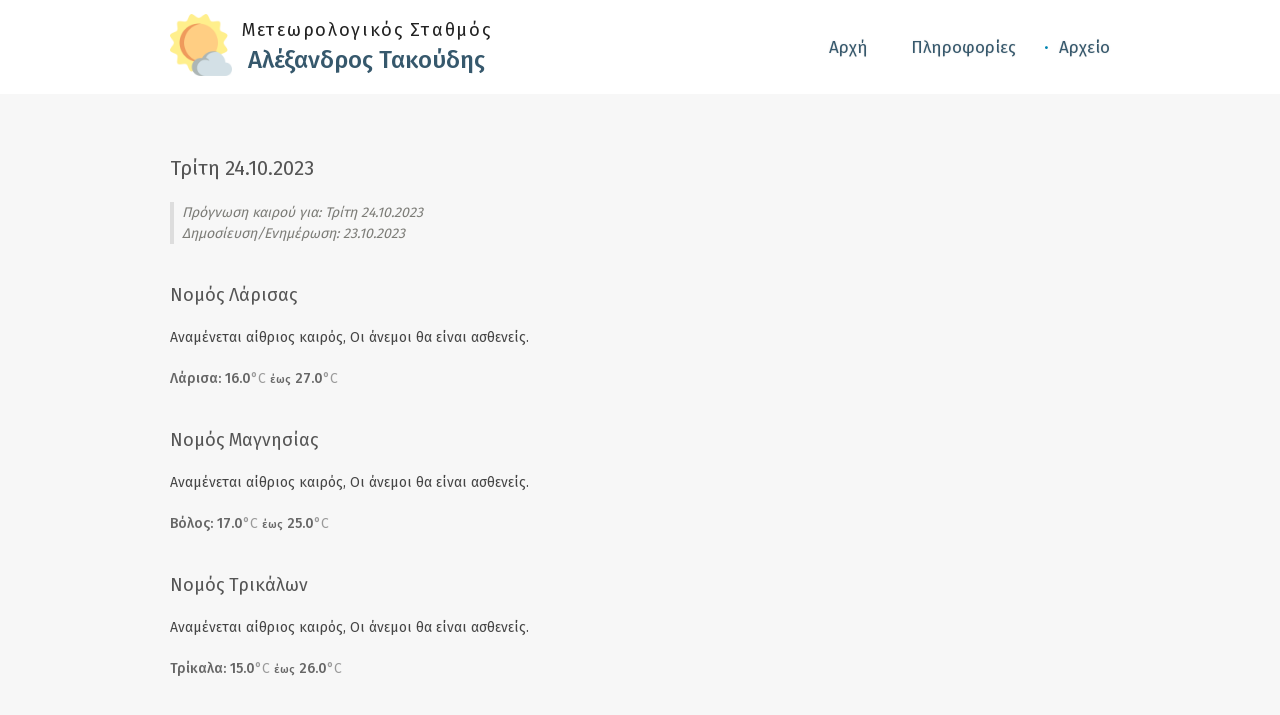

--- FILE ---
content_type: text/html; charset=utf-8
request_url: https://www.kairos-alex.gr/forecast/2023-10-24
body_size: 3806
content:
<!DOCTYPE html>
<html lang="el" dir="ltr" prefix="content: http://purl.org/rss/1.0/modules/content/
dc: http://purl.org/dc/terms/
foaf: http://xmlns.com/foaf/0.1/
rdfs: http://www.w3.org/2000/01/rdf-schema#
sioc: http://rdfs.org/sioc/ns#
sioct: http://rdfs.org/sioc/types#
skos: http://www.w3.org/2004/02/skos/core#
xsd: http://www.w3.org/2001/XMLSchema#
">
<!--
  Μετεωρολογικός Σταθμός "Αλέξανδρος Τακούδης" / Official Web Site |
  (c) 1998 - 2026  kairos-alex.gr, all rights reserved |

  website version: 2.0 (2020-02) |
  development: [MakeMagic](https://makemagic.gr) |
-->
<head>
  <meta name="viewport" content="width=device-width, initial-scale=1">
  <!--[if IE]><![endif]-->
<meta http-equiv="Content-Type" content="text/html; charset=utf-8" />
<link rel="apple-touch-icon" sizes="180x180" href="/sites/default/files/favicons/apple-touch-icon.png"/>
<link rel="icon" type="image/png" sizes="32x32" href="/sites/default/files/favicons/favicon-32x32.png"/>
<link rel="icon" type="image/png" sizes="16x16" href="/sites/default/files/favicons/favicon-16x16.png"/>
<link rel="manifest" href="/sites/default/files/favicons/site.webmanifest"/>
<link rel="mask-icon" href="/sites/default/files/favicons/safari-pinned-tab.svg" color="#5bc0d5"/>
<meta name="apple-mobile-web-app-title" content="Kairos Alex"/>
<meta name="application-name" content="Kairos Alex"/>
<meta name="msapplication-TileColor" content="#ffc40d"/>
<meta name="theme-color" content="#ffffff"/>
<meta name="description" content="Πρόγνωση Καιρού για την περιοχής Θεσσαλίας, Λάρισας, Βόλου, Τρικάλων, και Καρδίτσας για Τρίτη 24.10.2023 από τον Ε.ΜΕ.Σ. &quot;Αλέξανδρος Τακούδης&quot;" />
<meta name="keywords" content="καιρός, πρόγνωση, πρόβλεψη, forecast, 2023-10-24, Θεσσαλία, Λάρισα, Τρίκαλα, Βόλος, Καρδίτσα" />
<meta name="rights" content="kairos-alex.gr - All rights reserved, unless otherwise noticed - https://kairos-alex.gr/copyrights" />
<link rel="canonical" href="https://www.kairos-alex.gr/forecast/2023-10-24" />
<link rel="shortlink" href="https://www.kairos-alex.gr/node/1397" />
<meta property="og:site_name" content="Αλέξανδρος Τακούδης" />
<meta property="og:type" content="article" />
<meta property="og:url" content="https://www.kairos-alex.gr/forecast/2023-10-24" />
<meta property="og:title" content="Τρίτη 24.10.2023" />
<meta property="og:description" content="Πρόγνωση Καιρού για την περιοχής Θεσσαλίας, Λάρισας, Βόλου, Τρικάλων, και Καρδίτσας για Τρίτη 24.10.2023 από τον Ε.ΜΕ.Σ. &quot;Αλέξανδρος Τακούδης&quot;" />
<meta property="og:updated_time" content="2023-10-23T17:49:04+03:00" />
<meta property="og:image" content="https://www.kairos-alex.gr/sites/default/themes/m2alex/images/ogimage.png" />
<meta property="article:published_time" content="2023-10-23T17:49:04+03:00" />
<meta property="article:modified_time" content="2023-10-23T17:49:04+03:00" />
  <title>Τρίτη 24.10.2023 | Αλέξανδρος Τακούδης</title>
  <meta name="dcterms.rightsHolder" content="Φάνης Τακούδης / Fanis Takoudis">
  <meta name="dcterms.rights" content="All Rights Reserved, unless otherwise noticed">
    <link href="https://fonts.googleapis.com/css?family=Fira+Sans:400,500,700&subset=greek" rel="stylesheet" />
  <link type="text/css" rel="stylesheet" href="/sites/default/files/advagg_css/css__X-d_GoYZauHaojsB5yEZVdx-5N5fpKqafYMwKxMpd8o__jN7qkdKL3ywQWUYR6Bw6dzDrvrPo0om6x1lsGh0rNas__3syBWZf82ixgptMBP2Sg2qw9tYlivh1e02aLKkjPrgY.css" media="all" />
<link type="text/css" rel="stylesheet" href="/sites/default/files/advagg_css/css__Yu6uUZKTh994-LubdHS4Dlv9mgJmUkOzdeqKJPbGmBg__vnEXWi1F5OQkYa79BesqDZVMtrkp_htpoYiQ075PpfI__3syBWZf82ixgptMBP2Sg2qw9tYlivh1e02aLKkjPrgY.css" media="all" />
<link type="text/css" rel="stylesheet" href="/sites/default/files/advagg_css/css__7-icfZAYlKHOcNOQme5tr1dYNd02JPL8Xcyp8DL4z68__hHff_BCuYFXM3TaXW7oqLf7FNiZ86tzUR2nPjBpRR_M__3syBWZf82ixgptMBP2Sg2qw9tYlivh1e02aLKkjPrgY.css" media="all" />
  <!-- HTML5 element support for IE6-8 -->
  <!--[if IE 9]>
  <script type="text/javascript" src="https://www.kairos-alex.gr/sites/default/themes/m2alex/js/modernizr.js"></script>
  <![endif]-->
  <!--[if lte IE 8]>
  <link rel="stylesheet" type="text/css" href="https://www.kairos-alex.gr/sites/default/themes/m2alex/css/ie-fix.css" />
  <script type="text/javascript" src="https://www.kairos-alex.gr/sites/default/themes/m2alex/js/modernizr.js"></script>
  <![endif]-->
  <script src="/sites/default/files/advagg_js/js__lwf_Waacn6KJoa6JRXsKxUETW2x5290KwrfDJ3PZ6eU__8HuIPqlObNl3NoIrs8WV0IVfjR6Grhx9F-aPCj_V2l4__3syBWZf82ixgptMBP2Sg2qw9tYlivh1e02aLKkjPrgY.js"></script>
<script>
<!--//--><![CDATA[//><!--
jQuery.extend(Drupal.settings,{"basePath":"\/","pathPrefix":"","setHasJsCookie":1,"ajaxPageState":{"theme":"m2alex","theme_token":"i9e4tZXbAsHsfnXcbD_xiY5NrkbVKmf5AIJYOW4JFdU","css":{"modules\/system\/system.base.css":1,"modules\/system\/system.menus.css":1,"modules\/system\/system.messages.css":1,"modules\/system\/system.theme.css":1,"modules\/field\/theme\/field.css":1,"modules\/node\/node.css":1,"modules\/user\/user.css":1,"sites\/default\/modules\/views\/css\/views.css":1,"sites\/default\/modules\/_altered\/ckeditor\/css\/ckeditor.css":1,"sites\/default\/modules\/ctools\/css\/ctools.css":1,"sites\/default\/modules\/date\/date_api\/date.css":1,"sites\/default\/themes\/m2alex\/css\/grid-1200alt.css":1,"sites\/default\/themes\/m2alex\/css\/style.css":1,"sites\/default\/themes\/m2alex\/css\/print.css":1},"js":{"sites\/default\/modules\/_altered\/jquery_update\/replace\/jquery\/2.2\/jquery.min.js":1,"misc\/jquery-extend-3.4.0.js":1,"misc\/jquery-html-prefilter-3.5.0-backport.js":1,"misc\/jquery.once.js":1,"misc\/drupal.js":1,"sites\/default\/themes\/m2alex\/js\/jquery.slicknav.min.js":1,"sites\/default\/themes\/m2alex\/js\/jquery.waypoints.min.js":1,"sites\/default\/themes\/m2alex\/js\/m2alex.js":1}}});
//--><!]]>
</script>
</head>
<body class="html not-front not-logged-in no-sidebars page-node page-node- page-node-1397 node-type-forecast node-type-forecast" >
<div id="skip-link"><a href="#one" class="element-invisible element-focusable">Skip to main content</a></div>
    <div id="wrap">

  <!-- #header -->
  <header id="header" class="clearfix">
    <div class="container">
      <div id="headerone" class="inner eight columns">
        <div id="logo">
          <a href="/" title="Μετεωρολογικός Σταθμός Αλέξανδρος Τακούδης" rel="home" ><img src="https://www.kairos-alex.gr/sites/default/themes/m2alex/logo.png" alt="logo" /></a>
        </div>
        <div id="name-and-slogan">
          <div id="site-slogan">Μετεωρολογικός Σταθμός</div>
          <div id="site-name">
            <a href="/" title="Home" rel="home">Αλέξανδρος Τακούδης</a>
          </div>
        </div>
      </div>
      <div id="headertwo" class="inner eight columns">
      <!-- #navigation -->
        <nav id="navigation">
                <div class="content">
        <ul class="menu"><li class="first leaf menu-273"><a href="/" title="Αρχική Σελίδα">Αρχή</a></li>
<li class="leaf menu-274"><a href="/info" title="Πληροφορίες και Ιστορικό">Πληροφορίες</a></li>
<li class="last leaf menu-275"><a href="/forecast/archive" title="Αρχείο Μετεωρολογικών Προβλέψεων">Αρχείο</a></li>
</ul>        </div>
        </nav>
      <!-- /#navigation -->
      </div>
    </div>
  </header>
  <div class="clear"></div>
  <!-- /#header -->

  
  
  <section id="one">

    <div class="container">

        
        
        <!-- page title -->
                        <h1 id="page-title" class="sixteen columns">Τρίτη 24.10.2023</h1>
                        <!-- /page title -->

        <div class="clear"></div>

      <div class="main">
        
                <div class="tabs"></div>
        
        
        
        <!-- #content -->
        



<span property="dc:title" content="Τρίτη 24.10.2023" class="rdf-meta element-hidden"></span><article id="node-1397" class="node node-forecast clearfix" about="/forecast/2023-10-24" typeof="sioc:Item foaf:Document">

  <div class="subtitle sixteen columns">
    Πρόγνωση καιρού για: <div class="forecast-date">
  <span class="date-display-single" property="dc:date" datatype="xsd:dateTime" content="2023-10-24T00:00:00+03:00">Τρίτη 24.10.2023</span></div>
<br />
    Δημοσίευση/Ενημέρωση: 23.10.2023  </div>

  <div class="sixteen columns">
    <div class="forecast-district">
  <h2>Νομός Λάρισας</h2>
      <p>Αναμένεται αίθριος καιρός, Οι άνεμοι θα είναι ασθενείς.</p>
  </div>
    <strong><div class="forecast-city">
      Λάρισα: 16.0<span class="celsius">°C</span> <small>έως</small> 27.0<span class="celsius">°C</span>  </div>
</strong>
    <div class="forecast-district">
  <h2>Νομός Μαγνησίας</h2>
      <p>Αναμένεται αίθριος καιρός, Οι άνεμοι θα είναι ασθενείς.</p>
  </div>
    <strong><div class="forecast-city">
      Βόλος: 17.0<span class="celsius">°C</span> <small>έως</small> 25.0<span class="celsius">°C</span>  </div>
</strong>
    <div class="forecast-district">
  <h2>Νομός Τρικάλων</h2>
      <p>Αναμένεται αίθριος καιρός, Οι άνεμοι θα είναι ασθενείς.</p>
  </div>
    <strong><div class="forecast-city">
      Τρίκαλα: 15.0<span class="celsius">°C</span> <small>έως</small> 26.0<span class="celsius">°C</span>  </div>
</strong>
    <div class="forecast-district">
  <h2>Νομός Καρδίτσας</h2>
      <p>Αναμένεται αίθριος καιρός, Οι άνεμοι θα είναι ασθενείς.</p>
  </div>
    <strong><div class="forecast-city">
      Καρδίτσα: 15.0<span class="celsius">°C</span> <small>έως</small> 26.0<span class="celsius">°C</span>  </div>
</strong>
  </div>

  <div class="sixteen columns">
      </div>

  <div class="sixteen columns clearfix">
    <div class="socialove">
      <ul class="social_icons clearfix">
        <li class="email"><a href="mailto:?subject=Πρόγνωση Καιρού - Τρίτη 24.10.2023 @ kairos-alex.gr&body=Πρόγνωση Καιρού για Τρίτη 24.10.2023 από το Μετεωρολογικό Σταθμό &quot;Αλέξανδρος Τακούδης&quot; -- https://www.kairos-alex.gr/forecast/2023-10-24" title="send via email"></a></li>
        <li class="print"><a href="#print" onclick="window.print();return false;" title="send to printer"></a></li>
        <li class="facebook"><a href="https://www.facebook.com/sharer/sharer.php?u=https://www.kairos-alex.gr/forecast/2023-10-24" target="_blank" title="share on στο facebook" rel="noreferrer"></a></li>
        <li class="twitter"><a href="https://twitter.com/home?status=https://www.kairos-alex.gr/forecast/2023-10-24" target="_blank" title="share on twitter" rel="noreferrer"></a></li>
        <li class="qrcode" draw="https://www.kairos-alex.gr/forecast/2023-10-24"><a href="#qrcode" title="qrcode - scan it with your mobile phone and continue the reading!"></a></li>
      </ul>
      <div id="qrImg"></div>
    </div>
  </div>

</article>
<script type="text/javascript">
jQuery(document).ready(function($){
  $('#navigation ul li.menu-275 a').addClass('active');
});
</script>


        <!-- /#content -->

                <div class="clear emptyspace90"></div>
      </div>

    </div>

  </section>

  
  <footer id="footer">
    <div class="container clearfix">
      <div class="footer-info sixteen columns">
        <a href="https://www.kairos-alex.gr/rss.xml" class="rss" title="Subscribe to &quot;Ο καιρός στη Θεσσαλία τις επόμενες ημέρες @www.kairos-alex.gr&quot;">RSS Feed</a>
        <div class="separator">&middot;</div>
        <a href="/info/contact" class="contact" title="Στοιχεία Επικοινωνίας">Επικοινωνία</a>
      </div>
      <div class="copyrights sixteen columns">
      <span class="tiny-logo">&nbsp;</span>&copy; 1998 - 2026  Ε.ΜΕ.Σ. Αλέξανδρος Τακούδης,
        <a href="/copyrights">Πνευματικά Δικαιώματα και Όροι Χρήσης</a>
      </div>
          </div>
  </footer>

  <div id="goUp"><span>&nbsp;</span></div>

</div>

<!-- /#wrap -->
  </body>
</html>


--- FILE ---
content_type: text/css
request_url: https://www.kairos-alex.gr/sites/default/files/advagg_css/css__7-icfZAYlKHOcNOQme5tr1dYNd02JPL8Xcyp8DL4z68__hHff_BCuYFXM3TaXW7oqLf7FNiZ86tzUR2nPjBpRR_M__3syBWZf82ixgptMBP2Sg2qw9tYlivh1e02aLKkjPrgY.css
body_size: 6474
content:
.full-width{width:1200px;height:auto;overflow:hidden}.one_half{width:48%}.one_third{width:30.66%}.two_thirds{width:65.33%}.one_fourth{width:22%}.three_fourths{width:74%}.one_fifth{width:16.8%}.two_fifth{width:37.6%}.three_fifth{width:58.4%}.four_fifth{width:67.2%}.one_sixth{width:13.33%}.five_sixth{width:82.67%}.one_half,.one_third,.two_thirds,.three_fourths,.one_fourth,.one_fifth,.two_fifth,.three_fifth,.four_fifth,.one_sixth,.five_sixth{position:relative;margin-right:4%;margin-bottom:20px;float:left}.last{margin-right:0 !important}.container:after{content:"\0020";display:block;height:0;clear:both;visibility:hidden}.clearfix:before,.clearfix:after,.row:before,.row:after{content:'\0020';display:block;overflow:hidden;visibility:hidden;width:0;height:0}.row:after,.clearfix:after{clear:both}.clear{clear:both;display:block;overflow:hidden;visibility:hidden;width:0;height:0}.container{position:relative;width:1200px;margin:0 auto;padding:0}.container .column,.container .columns{float:left;display:inline;margin:0 10px}.row{margin-bottom:20px}.column.alpha,.columns.alpha{margin-left:0}.column.omega,.columns.omega{margin-right:0}.container .one.column,.container .one.columns{width:55px}.container .two.columns{width:120px}.container .three.columns{width:205px}.container .four.columns{width:280px}.container .five.columns{width:355px}.container .six.columns{width:430px}.container .seven.columns{width:505px}.container .eight.columns{width:580px}.container .nine.columns{width:655px}.container .ten.columns{width:730px}.container .eleven.columns{width:805px}.container .twelve.columns{width:880px}.container .thirteen.columns{width:955px}.container .fourteen.columns{width:1030px}.container .fifteen.columns{width:1105px}.container .sixteen.columns{width:1180px}.container .one-third.column{width:380px}.container .two-thirds.column{width:780px}.container .offset-by-one{padding-left:75px}.container .offset-by-two{padding-left:140px}.container .offset-by-three{padding-left:225px}.container .offset-by-four{padding-left:300px}.container .offset-by-five{padding-left:375px}.container .offset-by-six{padding-left:430px}.container .offset-by-seven{padding-left:525px}.container .offset-by-eight{padding-left:600px}.container .offset-by-nine{padding-left:675px}.container .offset-by-ten{padding-left:750px}.container .offset-by-eleven{padding-left:825px}.container .offset-by-twelve{padding-left:900px}.container .offset-by-thirteen{padding-left:975px}.container .offset-by-fourteen{padding-left:1050px}.container .offset-by-fifteen{padding-left:1125px}@media only screen and (min-width:960px) and (max-width:1920px){.container{position:relative;width:960px;margin:0 auto;padding:0}.column,.columns{float:left;display:inline;margin:0 10px}.row{margin-bottom:20px}.column.alpha,.columns.alpha{margin-left:0}.column.omega,.columns.omega{margin-right:0}.container .one.column{width:40px}.container .two.columns{width:100px}.container .three.columns{width:160px}.container .four.columns{width:220px}.container .five.columns{width:280px}.container .six.columns{width:340px}.container .seven.columns{width:400px}.container .eight.columns{width:460px}.container .nine.columns{width:520px}.container .ten.columns{width:580px}.container .eleven.columns{width:640px}.container .twelve.columns{width:700px}.container .thirteen.columns{width:760px}.container .fourteen.columns{width:820px}.container .fifteen.columns{width:880px}.container .sixteen.columns{width:940px}.container .one-third.column{width:300px}.container .two-thirds.column{width:620px}.container .offset-by-one{padding-left:60px}.container .offset-by-two{padding-left:120px}.container .offset-by-three{padding-left:180px}.container .offset-by-four{padding-left:240px}.container .offset-by-five{padding-left:300px}.container .offset-by-six{padding-left:360px}.container .offset-by-seven{padding-left:420px}.container .offset-by-eight{padding-left:480px}.container .offset-by-nine{padding-left:540px}.container .offset-by-ten{padding-left:600px}.container .offset-by-eleven{padding-left:660px}
.container .offset-by-twelve{padding-left:720px}.container .offset-by-thirteen{padding-left:780px}.container .offset-by-fourteen{padding-left:840px}.container .offset-by-fifteen{padding-left:900px}}@media only screen and (min-width:768px) and (max-width:959px){.container{width:768px}.container .column,.container .columns{margin:0 10px}.column.alpha,.columns.alpha{margin-left:0;margin-right:10px}.column.omega,.columns.omega{margin-right:0;margin-left:10px}.container .one.column{width:28px}.container .two.columns{width:76px}.container .three.columns{width:124px}.container .four.columns{width:172px}.container .five.columns{width:220px}.container .six.columns{width:268px}.container .seven.columns{width:316px}.container .eight.columns{width:364px}.container .nine.columns{width:412px}.container .ten.columns{width:460px}.container .eleven.columns{width:508px}.container .twelve.columns{width:556px}.container .thirteen.columns{width:604px}.container .fourteen.columns{width:652px}.container .fifteen.columns{width:700px}.container .sixteen.columns{width:748px}.container .one-third.column{width:236px}.container .two-thirds.column{width:492px}.container .offset-by-one{padding-left:48px}.container .offset-by-two{padding-left:96px}.container .offset-by-three{padding-left:144px}.container .offset-by-four{padding-left:192px}.container .offset-by-five{padding-left:240px}.container .offset-by-six{padding-left:288px}.container .offset-by-seven{padding-left:336px}.container .offset-by-eight{padding-left:348px}.container .offset-by-nine{padding-left:432px}.container .offset-by-ten{padding-left:480px}.container .offset-by-eleven{padding-left:528px}.container .offset-by-twelve{padding-left:576px}.container .offset-by-thirteen{padding-left:624px}.container .offset-by-fourteen{padding-left:672px}.container .offset-by-fifteen{padding-left:720px}}@media only screen and (max-width:767px){.container{width:300px}.container .column,.container .columns{margin:0}.container .one.column,.container .two.columns,.container .three.columns,.container .four.columns,.container .five.columns,.container .six.columns,.container .seven.columns,.container .eight.columns,.container .nine.columns,.container .ten.columns,.container .eleven.columns,.container .twelve.columns,.container .thirteen.columns,.container .fourteen.columns,.container .fifteen.columns,.container .sixteen.columns,.container .one-third.column,.container .two-thirds.column{width:300px}.container .offset-by-one,.container .offset-by-two,.container .offset-by-three,.container .offset-by-four,.container .offset-by-five,.container .offset-by-six,.container .offset-by-seven,.container .offset-by-eight,.container .offset-by-nine,.container .offset-by-ten,.container .offset-by-eleven,.container .offset-by-twelve,.container .offset-by-thirteen,.container .offset-by-fourteen,.container .offset-by-fifteen{padding-left:0}}@media only screen and (min-width:480px) and (max-width:767px){.container{width:420px}.container .column,.container .columns{margin:0}.container .one.column,.container .two.columns,.container .three.columns,.container .four.columns,.container .five.columns,.container .six.columns,.container .seven.columns,.container .eight.columns,.container .nine.columns,.container .ten.columns,.container .eleven.columns,.container .twelve.columns,.container .thirteen.columns,.container .fourteen.columns,.container .fifteen.columns,.container .sixteen.columns,.container .one-third.column,.container .two-thirds.column{width:420px}}html{overflow-y:-moz-scrollbars-vertical;overflow-y:scroll;overflow-x:hidden;font-size:16px}body{color:#444;background:#eaeef5;font-size:14px;font-weight:400;font-style:normal;line-height:1.5;word-wrap:break-word;margin:0;padding:0;border:0;outline:0;height:100%;width:100%;background:url(/sites/default/themes/m2alex/images/weather.png)}#wrap{height:100%;width:100%}body,input,textarea,select,a.button,fieldset legend{font-family:'Fira Sans',sans-serif;-webkit-font-smoothing:subpixel-antialiased;-webkit-text-size-adjust:100%}strong{color:#666;font-weight:500}a:link,a:visited{color:#36586c;text-decoration:none;border-bottom:1px dotted #36586c}
a:hover,a:active,a:focus,a.hovered,a.active,li a.active{color:#41a2bd;border-bottom:1px dotted #41a2bd;text-shadow:0 0 1px #fff;outline:none}h1,h2,h3,h4,h5,h6{font-weight:400;display:block;margin:0}h1 a,h2 a,h3 a,h4 a,h5 a{text-decoration:none}h1{color:#555;font-size:20px;font-style:normal;line-height:140%;margin-bottom:38px}h2{color:#555;font-size:18px;font-style:normal;line-height:130%;margin:40px 0 20px}body.front h2 .forecast-title{font-size:19px}.node-teaser h2{margin:0 0 10px;white-space:nowrap;overflow:hidden;text-overflow:ellipsis}h3{color:#555;font-size:16px;font-style:normal;line-height:130%;margin:36px 0 20px}h4{color:#222;font-size:14px;font-style:normal;line-height:125%;margin:10px 0 18px}h5{color:#222;font-size:12px;font-style:normal;line-height:120%;margin-bottom:8px}p{margin:0 0 20px}del{text-decoration:line-through}pre,code{white-space:pre;background-color:#ededed;border-bottom:1px solid #d9d9d9;border-top:1px solid #d9d9d9;display:block;margin:5px 0;padding:5px;line-height:125%;overflow:hidden;font:12px/24px "Consolas","Monaco","Courier New","Courier",monospace}hr{border:1px solid #fff;clear:both;margin:20px 0 30px;height:0;border-width:1px 0 0}img,img.scale-with-grid{outline:0;max-width:100%;height:auto}.alignright{float:right;margin:0 0 10px 15px}.alignleft{float:left;margin:0 15px 10px 0}.aligncenter{display:block;margin:0 auto}.anchor:before{display:block;content:" ";margin-top:-90px;height:90px;visibility:hidden}#header{top:0;margin-top:0;height:94px;width:100%;z-index:950;background:#fff;-webkit-transition:all .4s ease;-moz-transition:all .4s ease;transition:all .4s ease}#headerone.inner{margin-top:14px;-webkit-transition:all .4s ease;-moz-transition:all .4s ease;transition:all .4s ease}#headertwo.inner{margin-top:22px;-webkit-transition:all .4s ease;-moz-transition:all .4s ease;transition:all .4s ease}#header a{border:none}#logo{float:left}#logo img,#logo-er404 img{width:auto;height:120px;-webkit-transition:all .4s;-moz-transition:all .4s;transition:all .4s}#logo img{height:62px}#name-and-slogan{text-align:center;float:left;padding:1px 0 0 10px}#site-name{margin:0;padding:2px 0 0;color:#2a4455;font-size:24px;line-height:initial}#site-name a{color:#36586c;margin:0;padding:0;text-decoration:none;font-weight:500}#site-name a:hover{color:#4c7c98}#site-slogan{color:#222;font-size:18px;margin:2px 0 0;letter-spacing:1.7px}#zero{height:100vh;min-height:100vh;width:100%}.overlay{background:transparent url(/sites/default/themes/m2alex/images/overlay.png) top left repeat;z-index:700;height:100vh;width:100vw;position:absolute;top:0}#one{z-index:500;margin:0;background:#f7f7f7;-webkit-transition:all .8s ease;-moz-transition:all .8s ease;transition:all .8s ease}.region-help{border:1px solid #d3d7d9;padding:20px;margin:20px 0}div.messages{margin:0;padding:3px 40px;background-position:8px 4px}#footer{clear:both;margin:0 0 90px;padding:40px 0 30px;font-size:12px;background:#eee;text-align:center;-webkit-transition:all .4s ease;-moz-transition:all .4s ease;transition:all .4s ease}#footer img{vertical-align:sub;margin:0 8px}.footer-info{font-weight:500;margin-bottom:50px !important}.footer-info .separator{display:inline-block}.footer-info a{border:none}.footer-info a.rss{padding:0 0 0 16px;background:url(/sites/default/themes/m2alex/images/rss.png) left 1px no-repeat;background-size:12px auto}.footer-info a.contact{padding:0 0 0 19px;background:url(/sites/default/themes/m2alex/images/envelope.png) left 1px no-repeat;background-size:auto 10px}.copyrights{margin-bottom:10px !important}.tiny-logo{height:16px;padding:4px 24px 0 0;background:url(/sites/default/themes/m2alex/images/tiny-logo.png) left center no-repeat}#page-title,.page-title{display:inline-block;margin-top:60px;margin-bottom:0}.subtitle{color:#7c7c77;font-style:italic;margin-top:20px !important;padding-left:8px !important;border-left:4px solid #ddd}.body,body.front .main{margin-top:30px}.node.node-teaser.columns{white-space:nowrap;margin-bottom:20px}
.node-unpublished,.node .unpublished{background-color:#feadad}.field .field-label{color:#666;font-weight:700;margin:0 0 4px}.valign{display:inline-block;height:100%;vertical-align:middle}#meteo-now h1{font-size:18px;margin:40px 0 20px}#meteo-now .meteo-title{cursor:pointer;color:#36586c;text-decoration:none;border-bottom:1px dotted #36586c}#meteo-now .meteo-title:hover,#meteo-now .meteo-title:focus{color:#41a2bd;border-bottom:1px dotted #41a2bd;text-shadow:0 0 1px #fff;outline:none}#meteo-data-sum{float:left}.meteo-data.sixteen.columns{color:#999}.meteo-data{height:50px;white-space:nowrap;overflow:hidden;text-overflow:ellipsis;margin-bottom:10px !important}#meteo-data-sum .more{display:none}.forecast-date{display:inline-block}h2.notes{font-style:italic}.body.weather{line-height:2em}.month-summary{font-weight:500;line-height:2em}.separator{padding:0 10px}.celsius,.count{font-weight:400;color:#999}small{color:#666;font-size:11px}.block ul.menu{padding:0;margin:0;list-style:none}.block ul.menu li{list-style:none}.block ul.menu li a{display:block;padding:8px 0 8px 24px;line-height:120%;font-weight:600}.block ul.menu ul{margin:0 0 0 1.3em}.block ul.menu ul li a{border:none;padding:4px 0;font-size:13px;color:#444;background:none}.block ul.menu ul li a:hover{color:#4879b6;background:none}#admin-menu{font-family:"Segoe UI","Droid Sans","Tahoma",sans-serif}body.admin-menu.adminimal-menu:before{display:none}#navigation{clear:both;font-size:17px;font-weight:400}#navigation .slicknav_menu{display:none}.admin_slicknav_menu{position:fixed;z-index:2000}.admin_slicknav_menu a{border-bottom:none}#navigation ul{float:right;margin:0;padding:0}#navigation ul li{float:left;margin:0;padding:0 0 0 28px;position:relative;list-style:none;background:none}#navigation ul li.first{padding:0}#navigation ul li a{color:#36586c;text-decoration:none;display:block;padding:0;text-shadow:0 0 2px #ddd;outline:none;line-height:3em;-webkit-transition:all .3s;-moz-transition:all .3s;transition:all .3s}#navigation ul li a:before{display:inline-block;color:rgba(0,0,0,0);text-shadow:none;font-size:18px;vertical-align:middle;line-height:1em;padding-bottom:3px;content:'\00B7\00A0\00A0'}#navigation ul li a:hover,#navigation ul li a.current{color:#0085b2;text-shadow:0 0 2px #CDD}#navigation ul li a.current:before,#navigation ul li a:hover:before{color:#0085b2;content:'\00B7\00A0\00A0'}#navigation ul li a.active:before,#navigation ul li a.active-trail:before{color:#0085b2;content:'\00B7\00A0\00A0'}#navigation ul li:hover{visibility:inherit}#navigation ul li{float:left;position:relative}#navigation ul a{display:block;position:relative}#navigation ul li:hover ul{left:0;top:46px;z-index:1200}#submenu{margin-top:2px;font-size:15px}#submenu ul.menu{display:inline-block}#submenu ul.menu li{padding:0;float:left}#submenu ul.menu li a:before{color:#d2e1e6;content:'\00B7\00A0\00A0'}#submenu ul.menu li a{color:#36586c;font-weight:400;padding:8px 10px 6px;border:none;line-height:1em}#submenu ul.menu li a:hover,#submenu ul.menu li a:hover:before,#submenu ul.menu li a.active,#submenu ul.menu li a.active:before{color:#0085b2;text-shadow:0px 0px 2px #ddd}table{border:0;border-spacing:0;margin:10px 0;width:100%}table table{font-size:1em}table tr th{border-bottom:1px solid #fff;border-top:1px solid #ddd;font-weight:400;color:#707070;text-shadow:#eee 1px 1px 0;background:#ddd}th{padding:5px 15px;border:none}td{padding:15px;border:none}table tr th,table tr th a,table tr th a:hover{font-weight:500}table tbody tr th{vertical-align:top}tr.odd{background-color:#f4f4f4;border-bottom:1px solid #ebebeb;border-top:1px solid #fff}tr,tr.even{background-color:#f9f9f9;border-bottom:1px solid #ededed;border-top:1px solid #fff}.block ol,.block ul{margin:0;padding:0 0 .25em 1em}.contextual-links-wrapper{font-size:small !important}ul.contextual-links{font-size:.923em}.item-list .pager{font-size:.929em}ul.menu li{margin:0}.region-content ul,.region-content ol{margin:1em 0;padding:0 0 0 2.5em}
.item-list ul li{margin:0;padding:.2em .5em 0 0}.node ul.links.inline{display:block}ul.links{font-size:12px;color:#666}ul.links.inline li{padding:0 5px 0 0;margin:0 5px 0 0;border-right:1px solid #666}ul.links.inline li.last{border:none}ul.pager{padding:60px 0 10px;text-shadow:none}ul.pager li,ul.pager li a{height:18px;line-height:18px}ul.pager li a{display:inline-block !important;color:#666;background:#eaeaea;font-size:.9em;font-weight:700;margin:4px 0;padding:6px;border-radius:4px;border-bottom:none;-webkit-box-shadow:1px 1px 4px 0px rgba(0,0,0,0.10);-moz-box-shadow:1px 1px 4px 0px rgba(0,0,0,0.10);box-shadow:1px 1px 4px 0px rgba(0,0,0,0.10)}ul.pager li a:hover{color:#0085b2;background:#eee;-webkit-box-shadow:2px 2px 6px 0px rgba(0,0,0,0.16);-moz-box-shadow:2px 2px 6px 0px rgba(0,0,0,0.16);box-shadow:2px 2px 6px 0px rgba(0,0,0,0.16)}ul.pager li.pager-current{display:inline-block !important;background:#fff;color:#222;font-weight:700;margin:4px 0;padding:6px;border-radius:4px;-webkit-box-shadow:2px 2px 5px 0px rgba(0,0,0,0.16);-moz-box-shadow:2px 2px 5px 0px rgba(0,0,0,0.16);box-shadow:2px 2px 5px 0px rgba(0,0,0,0.16)}ul.pager li.pager-ellipsis{background:#ccc;display:inline-block !important;border-radius:4px;margin:4px 0;padding:6px;box-shadow:none}.tabs ul.primary{margin:20px}ul.primary{border-bottom:1px solid #ccc}ul.primary li a{background-color:#eee;border-color:#ccc}ul.primary li.active a{background-color:#eee;border:1px solid #ccc;border-bottom:1px solid #ccc}ul.primary li a:hover{background-color:#eee;border-color:#ddd;border-bottom-color:#ccc}.marker,.form-required{color:#8d45af}fieldset{background:#fff;border:1px solid #ccc;margin-top:10px;margin-bottom:32px;padding:0 0 10px;position:relative;top:12px;-khtml-border-radius:4px;-moz-border-radius:4px;-webkit-border-radius:4px;border-radius:4px}.fieldset-wrapper{margin-top:25px}.node-form .vertical-tabs .fieldset-wrapper{margin-top:0}.filter-wrapper{top:0;padding:1em 0 .2em;-khtml-border-radius-topright:0;-khtml-border-radius-topleft:0;-moz-border-radius-topright:0;-moz-border-radius-topleft:0;-webkit-border-top-left-radius:0;-webkit-border-top-right-radius:0;border-top-left-radius:0;border-top-right-radius:0}.filter-help a{font-size:.857em;padding:2px 20px 0}.filter-wrapper .form-item label{margin-right:10px}.filter-wrapper .form-item{padding:0 0 .5em .5em}.filter-guidelines{padding:0 1.5em 0 .5em}fieldset.collapsed{background:transparent;-khtml-border-radius:0;-moz-border-radius:0;-webkit-border-radius:0;border-radius:0}fieldset legend{background:#dbdbdb;border:1px solid #ccc;border-bottom:none;display:block;height:2em;left:-1px;line-height:2;padding:0;position:absolute;text-indent:10px;text-shadow:0 1px 0 #eee;top:-12px;width:100%;-khtml-border-radius-topleft:4px;-moz-border-radius-topleft:4px;-webkit-border-top-left-radius:4px;border-top-left-radius:4px;-khtml-border-radius-topright:4px;-moz-border-radius-topright:4px;-webkit-border-top-right-radius:4px;border-top-right-radius:4px}fieldset.collapsed legend{-khtml-border-radius:4px;-moz-border-radius:4px;-webkit-border-radius:4px;border-radius:4px}fieldset .fieldset-wrapper{padding:0 10px}fieldset .fieldset-description{margin-top:5px;margin-bottom:1em;line-height:1.4;font-style:italic}.resizable-textarea .grippie{background-color:#eee;border-color:#ddd}input{margin:2px 0;padding:4px}input,textarea{font-size:1em;font-weight:400}textarea{line-height:1.5}textarea.form-textarea,select.form-select{padding:4px}input.form-text,textarea.form-textarea,select.form-select{border:1px solid #ccc}.password-suggestions ul li{margin-left:1.2em}.form-item{margin-bottom:1em;margin-top:2px}.form-item label{font-size:.929em;font-weight:400}.form-type-radio label,.form-type-checkbox label{margin-left:4px}.form-type-radio .description,.form-type-checkbox .description{margin-left:2px}.form-actions{padding-top:10px}div.status{border:none;-moz-border-radius:4px;-webkit-border-radius:4px;border-radius:4px}input.error{color:#b94a48}.error{color:#b94a48}div.error,table tr.error{background-image:none;background-color:#f2dede;color:#b94a48;border:none;-moz-border-radius:4px;-webkit-border-radius:4px;border-radius:4px}
.control-group.error{background:0}.control-group.error label,.control-group.error .control-label{color:#b94a48;font-weight:600}.control-group.error input,.control-group.error textarea,.control-group.error select,.control-group.error .uneditable-input{color:#555;border:1px solid #ccc}.control-group.error .help-block,.control-group.error .help-inline{color:#333}select{-webkit-appearance:none;-moz-appearance:none;appearance:none;cursor:pointer;font-size:14px}select option{font-size:14px}.contact-form input.form-text,textarea.form-textarea,select.form-select,input#edit-sku,.mailchimp-signup-subscribe-form input.form-text{width:100%;line-height:1.4em;-moz-box-sizing:border-box;-webkit-box-sizing:border-box;box-sizing:border-box;-khtml-border-radius:4px;-moz-border-radius:4px;-webkit-border-radius:4px;border-radius:4px}.contact-form input.form-text:focus,textarea.form-textarea:focus,select.form-select:focus,input#edit-sku:focus,.mailchimp-signup-subscribe-form input.form-text:focus{border-color:#9898bd;outline:0px none;-webkit-box-shadow:0px 1px 1px #0085b2 inset,0px 0px 8px #ccc;-moz-box-shadow:0px 1px 1px #0085b2 inset,0px 0px 8px #ccc;box-shadow:0px 1px 1px #0085b2 inset,0px 0px 8px #ccc}.contact-form input.form-text,textarea.form-textarea,select.form-select{width:100%}html.js input.form-autocomplete{background-position:100% 4px}html.js input.throbbing{background-position:100% -16px}.ajax-progress-throbber{display:none}button,input[type="submit"],input[type="reset"],input[type="button"]{background:#f9f9f9;border:1px solid #dbdbdb;-moz-border-radius:6px;-webkit-border-radius:6px;-o-border-radius:6px;-ms-border-radius:6px;-khtml-border-radius:6px;border-radius:6px;-moz-box-shadow:inset 0 1px 0 0 white;-webkit-box-shadow:inset 0 1px 0 0 white;-o-box-shadow:inset 0 1px 0 0 white;box-shadow:inset 0 1px 0 0 #fff;color:#444;text-shadow:0 1px 0 #fff;position:relative;font-weight:600;padding:4px 1em 5px;margin-right:10px}.contact-form input[type="submit"]{margin-right:0;height:34px;width:100%;padding:4px 1em 5px;background:#f9f9f9}.contact-form input[type="submit"]:hover{background:#eee}button:hover,input[type="submit"]:hover,input[type="reset"]:hover,input[type="button"]:hover,button:focus,input[type="submit"]:focus,input[type="reset"]:focus,input[type="button"]:focus{background:#eee;-moz-border-radius:6px;-webkit-border-radius:6px;-o-border-radius:6px;-ms-border-radius:6px;-khtml-border-radius:6px;border-radius:6px;-moz-box-shadow:inset 0 1px 0 0 #fff;-webkit-box-shadow:inset 0 1px 0 0 #fff;-o-box-shadow:inset 0 1px 0 0 #fff;box-shadow:inset 0 1px 0 0 #fff;cursor:pointer;outline:none}a.button:active{-moz-box-shadow:inset 0 0 8px 4px #d4d4d4,inset 0 0 8px 4px #d4d4d4,0 1px 1px 0 #eee;-webkit-box-shadow:inset 0 0 8px 4px #d4d4d4,inset 0 0 8px 4px #d4d4d4,0 1px 1px 0 #eee;-o-box-shadow:inset 0 0 8px 4px #d4d4d4,inset 0 0 8px 4px #d4d4d4,0 1px 1px 0 #eee;box-shadow:inset 0 0 8px 4px #d4d4d4,inset 0 0 8px 4px #d4d4d4,0 1px 1px 0 #eee;border:1px solid #c2c2c2}button.full-width,input[type="submit"].full-width,input[type="reset"].full-width,input[type="button"].full-width{width:100%;padding-left:0 !important;padding-right:0 !important;text-align:center}a.button,.main a.button{text-decoration:none}.button-alt,.button,.button.small,.button.large,.button.medium{background-image:none;padding:8px 1em 9px;margin:0;display:inline-block;font-weight:600;text-align:center;text-decoration:none}.button.left{float:left}.button.right{float:right}.button.center,.button.middle{margin:0 auto;text-align:center;display:inherit}.button-alt a,.button a,.button.small a{font-size:.9em;line-height:14px;text-decoration:none}.button.medium a{font-size:1.2em;line-height:20px}.button.large a{font-size:1.5em;line-height:24px}
.effect{opacity:0;-webkit-transition:all .3s ease;-moz-transition:all .3s ease;transition:all .3s ease}@-webkit-keyframes fromleft{from{opacity:0;margin-left:-200px}to{opacity:1;left:0}}@-moz-keyframes fromleft{from{opacity:0;margin-left:-200px}to{opacity:1;left:0}}@keyframes fromleft{from{opacity:0;margin-left:-200px}to{opacity:1;left:0}}.fromleft.motion{-webkit-animation:fromleft .8s forwards;-moz-animation:fromleft .8s forwards;animation:fromleft .8s forwards}@-webkit-keyframes fromright{from{opacity:0;margin-right:-200px}to{opacity:1;left:0}}@-moz-keyframes fromright{from{opacity:0;margin-right:-200px}to{opacity:1}}@keyframes fromright{from{opacity:0;margin-right:-200px}to{opacity:1}}.fromright.motion{float:right;-webkit-animation:fromright .8s forwards;-moz-animation:fromright .8s forwards;animation:fromright .8s forwards}@-webkit-keyframes fadein{from{opacity:0}to{opacity:1}}@-moz-keyframes fadein{from{opacity:0}to{opacity:1}}@keyframes fadein{from{opacity:0}to{opacity:1}}.fadein.motion{-webkit-animation:fadein 1s forwards;-moz-animation:fadein 1s forwards;animation:fadein 1s forwards}@-webkit-keyframes fadeout{from{opacity:1}to{opacity:0}}@-moz-keyframes fadeout{from{opacity:1}to{opacity:0}}@keyframes fadeout{from{opacity:1}to{opacity:0}}.fadeout.motion{-webkit-animation:fadeout .8s forwards;-moz-animation:fadeout .8s forwards;animation:fadeout .8s forwards}@keyframes finein{0%{transform:scale(0.94);opacity:0}60%{transform:scale(1)}80%{transform:scale(0.94);opacity:1}100%{transform:scale(1);opacity:1}}@-webkit-keyframes finein{0%{-webkit-transform:scale(0.94);opacity:0}60%{-webkit-transform:scale(1)}80%{-webkit-transform:scale(0.94);opacity:1}100%{-webkit-transform:scale(1);opacity:1}}.finein.motion{animation-name:finein;-webkit-animation-name:finein;animation-duration:1s;-webkit-animation-duration:1s;animation-timing-function:ease-in-out;-webkit-animation-timing-function:ease-in-out;opacity:1}@keyframes shake{10%,90%{transform:translate3d(-1px,0,0)}20%,80%{transform:translate3d(2px,0,0)}30%,50%,70%{transform:translate3d(-4px,0,0)}40%,60%{transform:translate3d(4px,0,0)}}@keyframes lightshake{10%,90%{transform:translate3d(-1px,0,0)}20%,80%{transform:translate3d(1px,0,0)}30%,50%,70%{transform:translate3d(-1px,0,0)}40%,60%{transform:translate3d(1px,0,0)}}.socialove{margin:80px 0 0;line-height:2.2em;font-size:14px;font-weight:600;color:#999;transition:all 1s ease}.page-taxonomy .socialove,.page-jewelry .socialove{margin:30px 0 0}ul.social_icons{margin:0 10px 0 0;padding:0}ul.social_icons li{float:left;list-style:none outside none;border:none}ul.social_icons li a{background-color:transparent;background-image:url(/sites/default/themes/m2alex/images/social-icons.png);background-repeat:no-repeat;background-size:auto 96px;border:0 none;color:#fff;direction:ltr;display:block;width:31px;height:31px;overflow:hidden;text-align:left;text-decoration:none;text-indent:-999em;transition:all .2s ease 0s}.ie7 ul.social_icons li a,.ie8 ul.social_icons li a{background-image:url(/sites/default/themes/m2alex/images/social-icons.png)}ul.social_icons li.facebook a{background-position:0 0}ul.social_icons li.flickr a{background-position:-32px 0}ul.social_icons li.email a{background-position:-64px 0}ul.social_icons li.googleplus a{background-position:-96px 0}ul.social_icons li.linkedin a{background-position:-128px 0}ul.social_icons li.pinterest a{background-position:-160px 0}ul.social_icons li.rss a{background-position:-192px 0}ul.social_icons li.qrcode a{background-position:-224px 0}ul.social_icons li.twitter a{background-position:-256px 0}ul.social_icons li.vimeo a{background-position:-288px 0}ul.social_icons li.print a{background-position:-320px 0}ul.social_icons li.facebook a:hover{background-position:0 -32px}ul.social_icons li.flickr a:hover{background-position:-32px -32px}ul.social_icons li.email a:hover{background-position:-64px -32px}ul.social_icons li.googleplus a:hover{background-position:-96px -32px}ul.social_icons li.linkedin a:hover{background-position:-128px -32px}ul.social_icons li.pinterest a:hover{background-position:-160px -32px}ul.social_icons li.rss a:hover{background-position:-192px -32px}ul.social_icons li.qrcode a:hover{background-position:-224px -32px}ul.social_icons li.twitter a:hover{background-position:-256px -32px}ul.social_icons li.vimeo a:hover{background-position:-288px -32px}ul.social_icons li.print a:hover{background-position:-320px -32px}#qrImg{visibility:hidden;opacity:0;text-align:center;height:0;margin:20px 0 -210px;transition:all .3s ease}#qrImg.visible{visibility:visible;opacity:1;display:block;height:420px}#goUp{width:24px;height:25px;text-align:center;position:fixed;bottom:20px;right:20px;cursor:pointer;z-index:1000;display:none}#goUp span{width:40px;height:54px;display:block;margin-bottom:10px;background:url(/sites/default/themes/m2alex/images/goUp.png) no-repeat center center}#wrap.er404{margin-top:100px;height:140vh;background:#fff}#er404{padding-top:40px}#er404 #name-and-slogan{float:none;padding:0}#er404 h1#page-title,#er404 .content{text-align:center}#er404 h1#page-title{font-size:24px;padding:40px 0 10px}#er404 p{font-size:16px;padding:10px 0}.grey{color:#999}strong.grey{color:#bbb}.emptyspace90{display:block;height:90px}.emptyspace60{display:block;height:60px}.emptyspace50{display:block;height:50px}.emptyspace30{display:block;height:30px}.pull-left{text-align:left}.pull-right{text-align:right}.pull-top{margin-top:0 !important}div.password-suggestions{border:0}.ui-widget-overlay{background:#222;opacity:.7}div.vertical-tabs .vertical-tabs-panes fieldset.vertical-tabs-pane{padding:1em}.taxonomy-term-description{margin:0 0 0 10px;color:#777;line-height:1em;font-size:14px;font-style:italic}.hidden{display:none}.noborder{border:none !important}body.page-user .main{padding:0 10px}.contextual-links-wrapper a{text-shadow:0 0 0 !important;color:#fff;border:none}.smaller1{height:69px !important}.smaller2{margin-top:0 !important}.smaller2 #logo img{height:60px;margin-top:5px}.smaller3{margin-top:10px !important}@media only screen and (min-width:960px) and (max-width:1920px){.not-front .galleria-container{height:700px !important}.not-front .galleria-stage{height:640px !important}}@media only screen and (max-width:959px){#headerone.inner,#headertwo.inner{padding:0;width:364px}#headertwo.inner{margin-top:16px}#site-name{font-size:20px}#site-slogan{font-size:14px;margin-top:10px}#er404 #site-name{font-size:24px}#er404 #site-slogan{font-size:18px;margin-top:2px}.smaller1{height:67px !important}.smaller3{margin-top:7px !important}.js #navigation .menu{display:none}.js #navigation .slicknav_menu{display:block;margin:14px 0}#navigation{float:none;padding:0;clear:both}#navigation .slicknav_nav{clear:both;margin:40px 0 0;padding:36px 0 0}#navigation ul,#navigation ul li{float:none;padding:0}#navigation ul li{text-align:right}#navigation ul li a:hover,#navigation ul li a:focus,#navigation ul li a.current,#navigation ul li a.active,#navigation ul li a.active-trail{text-shadow:0px 0px 2px #eee}#navigation ul.menu{display:none}#navigation a.slicknav_btn{display:block;color:#36586c;width:80px;float:right;font-size:17px;text-rendering:optimizelegibility;line-height:21px;padding:8px 0;-webkit-padding-before:9px;background:url(/sites/default/themes/m2alex/images/menu.png) no-repeat right;background-position:61px 11px;cursor:pointer;text-decoration:none;-webkit-transition:all .3s ease;-moz-transition:all .3s ease;transition:all .3s ease}
#navigation .slicknav_menu a.slicknav_btn.slicknav_open{color:#0085b2;text-shadow:0 0 2px #eee;background-position:61px -16px}#navigation .slicknav_menu .slicknav_icon{display:none}}@media only screen and (max-width:767px){#headerone.inner,#headertwo.inner{width:210px}#site-name{font-size:18px}#site-slogan{font-size:12px}#logo{display:none}#name-and-slogan{padding:0}h1#page-title{width:320px}#meteo-data-sum{display:none}#socialmedia{margin-top:40px}body.page-user .main{padding:0}#user-login input{width:100%}}@media only screen and (max-width:640px){ul.social_icons li{margin-left:10px}}@media only screen and (max-width:480px){#headerone.inner{width:185px}#headertwo.inner{width:115px}#navigation{font-size:16px}h1#page-title{width:220px}a.slideshow.one.column{width:80px}.not-front .galleria-container{height:260px !important}.not-front .galleria-stage{height:200px !important}ul.social_icons{margin:0}ul.social_icons li{margin:0 5px}#wrap.er404{margin-top:40px}#er404{padding-top:20px}}@media all and (-webkit-min-device-pixel-ratio :1.5),all and (-o-min-device-pixel-ratio:3/2),all and (min--moz-device-pixel-ratio:1.5),all and (min-device-pixel-ratio:1.5){#navigation a.slicknav_btn{background:url(/sites/default/themes/m2alex/images/menu2x.png) no-repeat right;background-size:18px 41px;background-position:61px 11px}.tiny-logo{background:url(/sites/default/themes/m2alex/images/tiny-logo2x.png) left center no-repeat;background-size:16px 16px}.rss a{background:url(/sites/default/themes/m2alex/images/rss2x.png) top center no-repeat;background-size:16px 15px}#goUp span{background:url(/sites/default/themes/m2alex/images/goUp2x.png) no-repeat center center;background-size:25px 26px}}@media print{body{background:#fff}#headertwo,#block-block-1{display:none}.main{margin:0}.container{width:600px !important}.columns{width:100% !important}#page-title{text-shadow:none}ul.tabs.primary{display:none}.fadein{opacity:1 !important;animation:none !important}.fadein.motion{opacity:1 !important;transition:none !important}.social_icons{display:none !important}.rss.container{display:none}#goUp span{display:none}#zero{margin:0;padding:0}#one{background:#fff;margin:0;padding:0}#two{display:none}#four{margin:0;padding:0}#footer{background:none;box-shadow:none;border:none}}